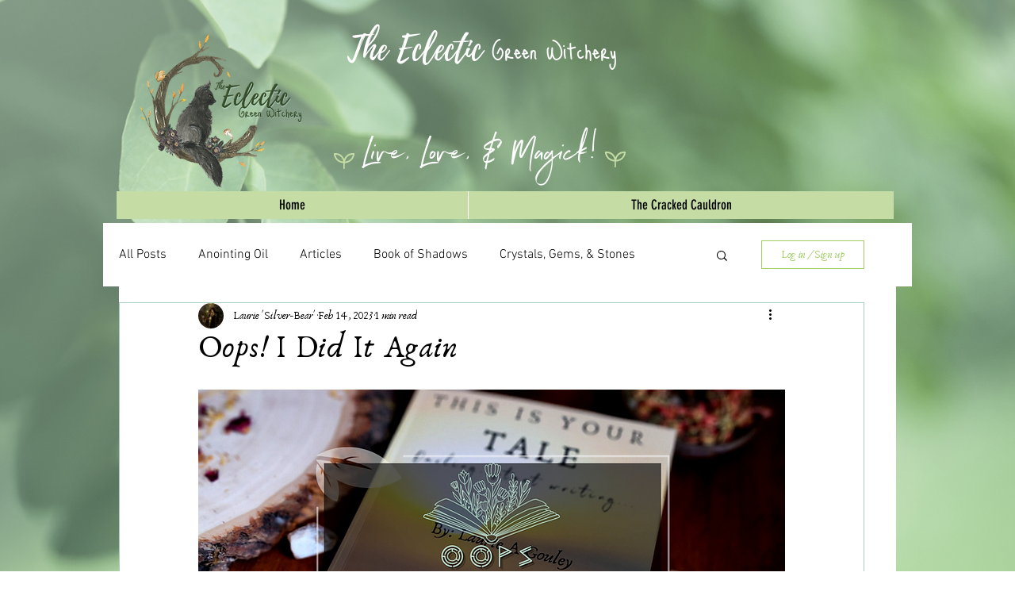

--- FILE ---
content_type: text/html; charset=utf-8
request_url: https://www.google.com/recaptcha/api2/aframe
body_size: 268
content:
<!DOCTYPE HTML><html><head><meta http-equiv="content-type" content="text/html; charset=UTF-8"></head><body><script nonce="KHHnKQOqDZpe6LyofuVzYA">/** Anti-fraud and anti-abuse applications only. See google.com/recaptcha */ try{var clients={'sodar':'https://pagead2.googlesyndication.com/pagead/sodar?'};window.addEventListener("message",function(a){try{if(a.source===window.parent){var b=JSON.parse(a.data);var c=clients[b['id']];if(c){var d=document.createElement('img');d.src=c+b['params']+'&rc='+(localStorage.getItem("rc::a")?sessionStorage.getItem("rc::b"):"");window.document.body.appendChild(d);sessionStorage.setItem("rc::e",parseInt(sessionStorage.getItem("rc::e")||0)+1);localStorage.setItem("rc::h",'1768754847770');}}}catch(b){}});window.parent.postMessage("_grecaptcha_ready", "*");}catch(b){}</script></body></html>